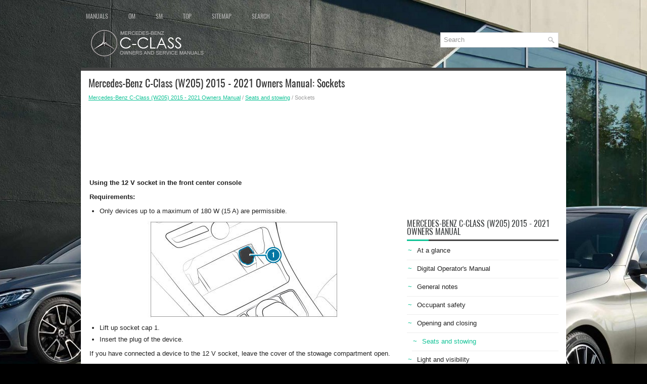

--- FILE ---
content_type: text/html; charset=UTF-8
request_url: https://www.mersec.net/68/sockets.html
body_size: 3347
content:
<!DOCTYPE html PUBLIC "-//W3C//DTD XHTML 1.0 Transitional//EN" "http://www.w3.org/TR/xhtml1/DTD/xhtml1-transitional.dtd">
<html xmlns="http://www.w3.org/1999/xhtml" lang="en-US">

<head profile="http://gmpg.org/xfn/11">
<meta name="viewport" content="width=device-width, initial-scale=1.0">
<meta http-equiv="Content-Type" content="text/html; charset=utf-8">
<title>Mercedes-Benz C-Class (W205) 2015 - 2021 Owners Manual - Sockets - Seats and stowing</title>
<link rel="stylesheet" href="/style.css" type="text/css">
<link rel="shortcut icon" href="/favicon.ico" type="image/x-icon">
<link rel="stylesheet" href="/media-queries.css" type="text/css">
<script data-ad-client="ca-pub-3862022578288106" async src="https://pagead2.googlesyndication.com/pagead/js/adsbygoogle.js"></script>
</head>

<body>

<div class="cclam_all">
	<div class="cclam_menutop">
		<ul>
			<li><a href="/" title="Mercedes-Benz C-Class Manuals">Manuals</a></li>
			<li><a href="/1/mercedes_benz_c_class_owners_manual.html" title="Mercedes-Benz C-Class Owners Manual">OM</a></li>
			<li><a href="/" title="Mercedes-Benz C-Class Service Manual">SM</a></li>
			<li><a href="/top.html">Top</a></li>
			<li><a href="/sitemap.html">Sitemap</a></li>
			<li><a href="/search.php">Search</a></li>
		</ul>
	</div>
	<div style="clear:both"></div>
	<div class="cclam_firstpoint">
			<a href="/">
		<img src="/images/logo.png" alt="Mercedes-Benz C-Class Manuals" title="Mercedes-Benz C-Class Manuals"></a>
			<div id="topsearch">
				<div id="search" title="Type and hit enter">
		<form method="get" id="searchform" action="/search.php">
		<input value="Search" name="q" id="s" onblur="if (this.value == '')  {this.value = 'Search';}" onfocus="if (this.value == 'Search') {this.value = '';}" type="text">
		<input type="hidden" name="cx" value="ac8c917dcab69bba7" />
    	<input type="hidden" name="cof" value="FORID:11" />
    	<input type="hidden" name="ie" value="UTF-8" />
    	<input src="/images/search.png" style="border:0pt none; vertical-align: top; float:left" type="image">
		</form>
				</div>
			</div>

	</div>
	<div class="cclam_line"></div>
	<div class="cclam_middle">
		<div class="cclam_txtblock">
			<h1>Mercedes-Benz C-Class (W205) 2015 - 2021 Owners Manual: Sockets</h1>
			<div class="cclam_way">
				<div style="font-size:11px; text-decoration:none; margin-top:5px;"><a href="/1/mercedes_benz_c_class_w205_2015_2021_owners_manual.html">Mercedes-Benz C-Class (W205) 2015 - 2021 Owners Manual</a> / <a href="/48/seats_and_stowing.html">Seats and stowing</a> /  Sockets</div></div>
			<script async src="https://pagead2.googlesyndication.com/pagead/js/adsbygoogle.js"></script>
<!-- mersec.net top 120 adaptive -->
<ins class="adsbygoogle"
     style="display:block; height:120px;"
     data-ad-client="ca-pub-3862022578288106"
     data-ad-slot="8748496280"></ins>
<script>
     (adsbygoogle = window.adsbygoogle || []).push({});
</script>
			<p><table><tr><td><p><strong>Using the 12 V socket in the front center
console</strong></p>
<p><strong>Requirements:</strong></p>
<ul>
	<li>Only devices up to a maximum of 180 W
	(15 A) are permissible.</li>
</ul>
<p align="center"><img src="/images/manuals/1/index_038.jpg" alt="Sockets " border="0"></p>
<ul>
	<li>Lift up socket cap 1.</li>
	<li>Insert the plug of the device.</li>
</ul>
<p>If you have connected a device to the 12 V
socket, leave the cover of the stowage compartment
open.</p>
<p><strong>Using the 12 V socket in the rear passenger
compartment</strong></p>
<p><strong>Requirements:</strong></p>
<ul>
	<li>Only connect devices up to a maximum of
	180 W (15 A).</li>
</ul>
<p align="center"><img src="/images/manuals/1/index_218.jpg" alt="Sockets " border="0"></p>
<ul>
	<li>Pull cover 2 out by its top handle edge.</li>
	<li>Lift up the cap on socket 1.</li>
</ul>
<p><strong>Using the 12 V socket in the front passenger
footwell</strong></p>
<p><strong>Requirements:</strong></p>
<ul>
	<li>Only connect devices up to a maximum of
	180 W (15 A).</li>
</ul>
<p align="center"><img src="/images/manuals/1/index_213.jpg" alt="Sockets " border="0"></p>
<ul>
	<li>Lift up socket cap 1.</li>
	<li>Make sure that no cables are running
	through or secured in the airbag deployment area when using the socket. 
	Observe the
	notes on airbag protection when doing this.</li>
</ul></td></tr></table><ul></ul></table></ul><div style="clear:both"></div><div align="center"><script async src="https://pagead2.googlesyndication.com/pagead/js/adsbygoogle.js"></script>
<!-- mersec.net bot adaptive -->
<ins class="adsbygoogle"
     style="display:block"
     data-ad-client="ca-pub-3862022578288106"
     data-ad-slot="6860699540"
     data-ad-format="auto"
     data-full-width-responsive="true"></ins>
<script>
     (adsbygoogle = window.adsbygoogle || []).push({});
</script></div>
<div style="width: calc(50% - 6px); margin:3px; float:left">
<h5 style="margin:5px 0"><a href="/67/ashtray_and_cigarette_lighter.html" style="text-decoration:none"><img src="/images/previous.png" alt="" border="0" style="float:left; margin-right:3px; margin-top:-5px;"><span>Ashtray and cigarette lighter</span></a></h5>

   </p></div>
<div style="width: calc(50% - 6px); margin:3px; float:left">
<h5 style="margin:5px 0"><a href="/69/wireless_charging_of_the_mobile_phone_and_connection_with_the_exterior_antenna.html" style="text-decoration:none; text-align:right;"><img src="/images/next.png" alt="" border="0" style="float:right; margin-left:3px; margin-top:-5px;"><span style="float:right; width: calc(100% - 36px);">Wireless charging of the mobile phone
and connection with the exterior antenna</span></a></h5>

   </p></div>
<div style="clear:both"></div><div style="margin-top:0px;">
   <h5 style="margin:5px 0">See More:</h5><p><a href="/22/pre_safe_system.html"><span>Mercedes-Benz C-Class (W205) 2015 - 2021 Owners Manual > Occupant safety: PRE-SAFE system</span></a><br>
   PRE-SAFE (anticipatory occupant protection) PRE-SAFE is able to detect certain critical driving situations and implement pre-emptive measures to protect the vehicle occupants. PRE-SAFE can implement the following measures independently of each other: Tightening the seat belts on the driver's seat an ...
   </p></div>
<script>
// <!--
document.write('<iframe src="/counter.php?id=68" width=0 height=0 marginwidth=0 marginheight=0 scrolling=no frameborder=0></iframe>');
// -->

</script>
</p>
		</div>
		<div class="cclam_sideblock">
			<div style="margin:10px 0;">
				<script async src="https://pagead2.googlesyndication.com/pagead/js/adsbygoogle.js"></script>
<!-- mersec.net side 300x250 -->
<ins class="adsbygoogle"
     style="display:inline-block;width:300px;height:250px"
     data-ad-client="ca-pub-3862022578288106"
     data-ad-slot="4042964513"></ins>
<script>
     (adsbygoogle = window.adsbygoogle || []).push({});
</script></div>
			<div style="margin:10px 0;">
				<h2>Mercedes-Benz C-Class (W205) 2015 - 2021 Owners Manual</h2>
<ul><li><a href="/2/at_a_glance.html">At a glance</a></li>
<li><a href="/3/digital_operator_s_manual.html">Digital Operator's Manual</a></li>
<li><a href="/4/general_notes.html">General notes</a></li>
<li><a href="/11/occupant_safety.html">Occupant safety</a></li>
<li><a href="/31/opening_and_closing.html">Opening and closing</a></li>
<li class="current"><a href="/48/seats_and_stowing.html">Seats and stowing</a></li>
<li><a href="/70/light_and_visibility.html">Light and visibility</a></li>
<li><a href="/78/climate_control.html">Climate control</a></li>
<li><a href="/81/driving_and_parking.html">Driving and parking</a></li>
<li><a href="/119/instrument_display_and_on_board_computer.html">Instrument Display and on-board
computer</a></li>
<li><a href="/126/voice_control_system.html">Voice Control System</a></li>
<li><a href="/131/multimedia_system.html">Multimedia system</a></li>
<li><a href="/158/maintenance_and_care.html">Maintenance and care</a></li>
<li><a href="/169/breakdown_assistance.html">Breakdown assistance</a></li>
<li><a href="/182/wheels_and_tires.html">Wheels and tires</a></li>
<li><a href="/209/technical_data.html">Technical data</a></li>
<li><a href="/218/display_messages_and_warning_indicator_lamps.html">Display messages and warning/indicator
lamps</a></li>
</ul><h2>Mercedes Benz C-Class (W204) 2007 - 2014 Training Manual</h2>
<ul><li><a href="/231/engine.html">Engine</a></li>
<li><a href="/241/body_and_safety.html">Body and Safety</a></li>
<li><a href="/261/electrical_system.html">Electrical System</a></li>
<li><a href="/270/chassis.html">Chassis</a></li>
<li><a href="/276/telematics.html">Telematics</a></li>
</ul></div>
			<div style="margin:10px 0; text-align:center;">
				<!--LiveInternet counter--><script type="text/javascript"><!--
document.write("<a href='//www.liveinternet.ru/click' "+
"target=_blank><img src='//counter.yadro.ru/hit?t23.1;r"+
escape(document.referrer)+((typeof(screen)=="undefined")?"":
";s"+screen.width+"*"+screen.height+"*"+(screen.colorDepth?
screen.colorDepth:screen.pixelDepth))+";u"+escape(document.URL)+
";"+Math.random()+
"' alt=''"+
"border='0' width='88' height='15'><\/a>")
//--></script><!--/LiveInternet-->
<!--LiveInternet counter--><img id="licnt5525" width="0" height="0" style="border:0"
title=""
src="[data-uri]"
alt=""/><script>(function(d,s){d.getElementById("licnt5525").src=
"https://counter.yadro.ru/hit;encarall?t20.1;r"+escape(d.referrer)+
((typeof(s)=="undefined")?"":";s"+s.width+"*"+s.height+"*"+
(s.colorDepth?s.colorDepth:s.pixelDepth))+";u"+escape(d.URL)+
";h"+escape(d.title.substring(0,150))+";"+Math.random()})
(document,screen)</script><!--/LiveInternet--></div>
		</div>
		<div style="clear:both">
		</div>
	</div>
	<div class="cclam_lastpoint">
		© 2026 Copyright www.mersec.net</div>
</div>
<div class="cclam_speedblock">
	0.0051
	</div>

</body>

</html>


--- FILE ---
content_type: text/html; charset=utf-8
request_url: https://www.google.com/recaptcha/api2/aframe
body_size: 267
content:
<!DOCTYPE HTML><html><head><meta http-equiv="content-type" content="text/html; charset=UTF-8"></head><body><script nonce="A6BtLWs8QByJIUnQmC0ccA">/** Anti-fraud and anti-abuse applications only. See google.com/recaptcha */ try{var clients={'sodar':'https://pagead2.googlesyndication.com/pagead/sodar?'};window.addEventListener("message",function(a){try{if(a.source===window.parent){var b=JSON.parse(a.data);var c=clients[b['id']];if(c){var d=document.createElement('img');d.src=c+b['params']+'&rc='+(localStorage.getItem("rc::a")?sessionStorage.getItem("rc::b"):"");window.document.body.appendChild(d);sessionStorage.setItem("rc::e",parseInt(sessionStorage.getItem("rc::e")||0)+1);localStorage.setItem("rc::h",'1768364383486');}}}catch(b){}});window.parent.postMessage("_grecaptcha_ready", "*");}catch(b){}</script></body></html>

--- FILE ---
content_type: text/css
request_url: https://www.mersec.net/style.css
body_size: 1253
content:
@font-face {
    font-family: Oswald;
    src: url('Oswald.woff') format('woff')
}
*
{
	border: 0;
	font-size: 100%;
	margin: 0;
	padding: 0;
	vertical-align: baseline;
}
body {
	 background: #000 url('/images/background.jpg') center top no-repeat fixed;
	color: #222;
    padding-top: 15px;
    font-family: Arial, Helvetica, Sans-serif;
    font-size: 13px;
    line-height: 1.4;
}
a {
  color: #12c397;
  text-decoration: underline;
}

a:hover, a:focus {
  color: #31fbc9;
  text-decoration: none;
}

a:focus {
    outline: none;
}
.cclam_all {
    width: 960px;
    margin: 0 auto;
    display: block;
}
.cclam_firstpoint {
    height: auto;
    padding: 10px 15px 20px 15px;
}
.cclam_menutop {
    padding: 0;
    position: relative;
    height: 34px;
    z-index: 400;
}
.cclam_menutop ul {
    margin: 0;
    padding: 0;
    list-style: none;
    list-style-type: none;
    list-style-type: none;
    line-height: 1.0;
}
.cclam_menutop ul li {
    float: left;
    position: relative;
}
.cclam_menutop ul li a {
  color: #AfAfAf;
  padding: 11px 30px 11px 10px;
  text-decoration: none;
  font-family: 'Oswald', Sans-serif;
  font-size: 12px;
  text-transform: uppercase;
  font-weight: normal;
  display: block;
}

.cclam_menutop ul li a:hover {
  color: #12c397;
  outline: 0;
}


#search
{
	background: #FFFFFF;
	border: 1px solid #D8D8D8;
	padding: 6px 6px 6px 6px;
	text-align: left;
	min-height: 16px;
	min-width:220px;
}
#search #s
{
	background: none;
	border: 0;
	color: #979797;
	margin: 0;
	outline: none;
	padding: 0;
	width: calc(100% - 16px);
	float:left;
}
#content-search
{
	padding: 15px 0;
}
#topsearch
{
	float: right;
	margin-top: 5px;
}
.cclam_line
{
    position: relative;
    height: 6px;
    z-index: 300;
    background: #444;
}
.cclam_middle {
    padding: 15px;
    background: #fff;
}
.cclam_txtblock {
    overflow: hidden;
    float: left;
    width: 615px;
}
.cclam_txtblock h1 {	 color: #333;
    margin: 0 0 10px 0;
    padding: 0;
    font-family: 'Oswald', Sans-serif;
    font-size: 20px;
    line-height: 20px;
    font-weight: normal;
}
.cclam_txtblock p
{
	margin: 10px 0 10px 0;
}
.cclam_txtblock ul, .cclam_txtblock ol
{
	margin: 5px 0 5px 20px;
}
.cclam_txtblock li
{
	margin: 5px 0;
}
.cclam_way
{
	color: #999999;
	font-size: 11px;
	line-height: 16px;
	padding: 0 0 10px 0;
}
.cclam_sideblock {
    overflow: hidden;
    float: left;
    width: 300px;
    margin-left: 15px;
}
.cclam_sideblock h2 {	 color: #414445;
    font-size: 16px;
    line-height: 16px;
    font-family: 'Oswald', sans-serif;
    font-weight: normal;
    text-decoration: none;
    text-transform: uppercase;
    background: url('images/h2image.png') left bottom no-repeat;
    margin: 0 0 10px 0;
    padding: 10px 0;
}
.cclam_sideblock ul
{
	list-style: none;
	list-style-type: none;
	margin: 0;
	padding: 0;
}
.cclam_sideblock ul li
{
	padding: 0 0 9px 12px;
margin: 0 0 8px 0;
border-bottom: 1px solid #eee;
}
.cclam_sideblock ul li:before{
    content: "\007e";
    color: #12c397;
    display: inline-block;
    position: relative;
    top: 0px;
    left: -10px;
}
.cclam_sideblock ul li.current:before{
    content: "\007e";
    color: #12c397;
    display: inline-block;
    position: relative;
    top: 0px;
    left: -10px;
}
.cclam_sideblock ul li.current{
    position: relative;
    left: 10px;
}
.cclam_sideblock ul li.current a{
    color: #12c397;
}
.cclam_sideblock ul li a {
    color: #222;
    text-decoration: none;
}
.cclam_sideblock ul li a:hover {
    color: #31fbc9;
    text-decoration: none;
}
.cclam_lastpoint {
    color: #fff;
    background: #444;
    text-align: center;
    padding: 9px 0;
}
.cclam_txtblock img {	max-width:100%;
	height:auto;
}
.cclam_txtblock table {	width:auto;
}
.cclam_speedblock {
    color: #7B7B7B;
    text-align: center;
    font-size: 11px;
    padding: 10px 0 0 0;
}
h5 {	font-size:14px;
	font-family: 'Oswald', sans-serif;
	font-weight:normal;
}
svg {	height:auto;
	width:auto;
	max-width:100%;
	max-height:100%;
}

--- FILE ---
content_type: text/css
request_url: https://www.mersec.net/media-queries.css
body_size: 408
content:
@media screen and (max-width: 768px) {body {
    padding-top: 0
}.cclam_all {	width:100%;
}

.cclam_txtblock {
    float: none;
    width: 100%;
}
.cclam_sideblock {
    float: none;
    width: 100%;
    margin-left: 0;
    padding-left: 0;
}
.cclam_middle {	padding: 10px 10px 10px 10px;
}
#topsearch {
    float: none;
    margin: 5px 10px 5px 10px;
    clear:both;
}
.cclam_firstpoint {
    display: block;
	padding: 5px 0 5px 15px;
}
.mainimg {
	clear:both;
	float:none;
	display:block;
}
#search {
    background: #FFFFFF;
    border: 1px solid #D8D8D8;
    padding: 4px;
    text-align: left;
    min-height: 16px;
    min-width: 220px;
}
.cclam_menutop {	overflow:hidden;
	height: 24px;
}
.cclam_txtblock h1 {
    font-size: 18px;
    line-height: 18px;
}
.cclam_menutop ul li a {
  color: #AfAfAf;
  padding: 6px 20px 6px 10px;
  text-decoration: none;
  font-family: 'Oswald', Sans-serif;
  font-size: 12px;
  text-transform: uppercase;
  font-weight: normal;
  display: block;
}

}
